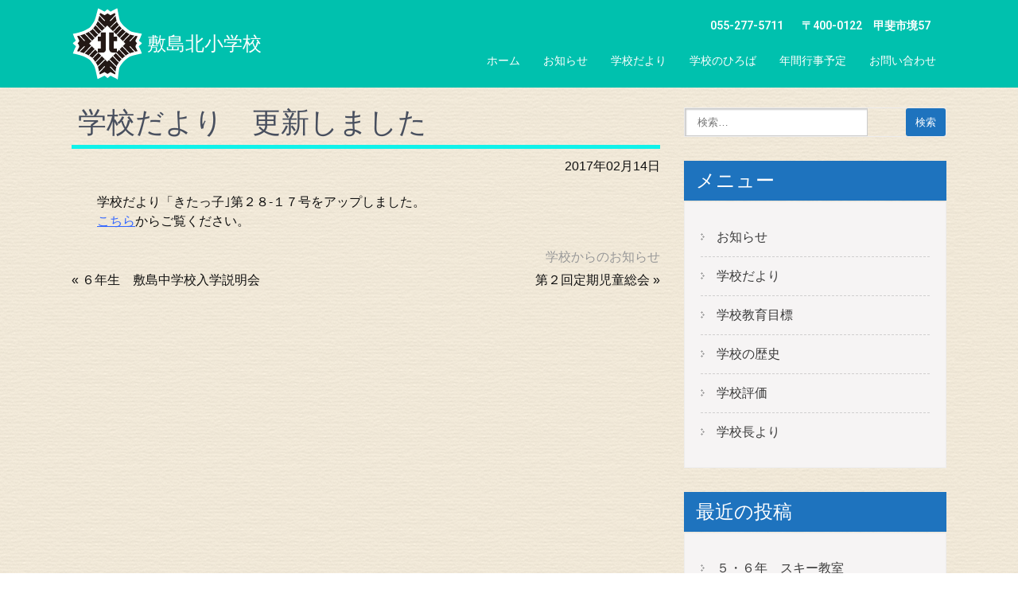

--- FILE ---
content_type: text/html; charset=UTF-8
request_url: https://www.city-kai.ed.jp/sksho/?p=6059
body_size: 46221
content:
<!DOCTYPE html>
<html lang="ja">
<head>
<meta charset="UTF-8">
<meta name="viewport" content="width=device-width, initial-scale=1">
<link rel="profile" href="http://gmpg.org/xfn/11">
<link rel="pingback" href="https://www.city-kai.ed.jp/sksho/xmlrpc.php">
<title>学校だより　更新しました &#8211; 敷島北小学校</title>
<meta name='robots' content='max-image-preview:large' />
<link rel='dns-prefetch' href='//www.city-kai.ed.jp' />
<link rel='dns-prefetch' href='//www.googletagmanager.com' />
<link rel='dns-prefetch' href='//fonts.googleapis.com' />
<link rel="alternate" type="application/rss+xml" title="敷島北小学校 &raquo; フィード" href="https://www.city-kai.ed.jp/sksho/?feed=rss2" />
<link rel="alternate" type="application/rss+xml" title="敷島北小学校 &raquo; コメントフィード" href="https://www.city-kai.ed.jp/sksho/?feed=comments-rss2" />
<link rel="alternate" type="application/rss+xml" title="敷島北小学校 &raquo; 学校だより　更新しました のコメントのフィード" href="https://www.city-kai.ed.jp/sksho/?feed=rss2&#038;p=6059" />
<script type="text/javascript">
window._wpemojiSettings = {"baseUrl":"https:\/\/s.w.org\/images\/core\/emoji\/14.0.0\/72x72\/","ext":".png","svgUrl":"https:\/\/s.w.org\/images\/core\/emoji\/14.0.0\/svg\/","svgExt":".svg","source":{"concatemoji":"https:\/\/www.city-kai.ed.jp\/sksho\/wp-includes\/js\/wp-emoji-release.min.js?ver=d162b"}};
/*! This file is auto-generated */
!function(e,a,t){var n,r,o,i=a.createElement("canvas"),p=i.getContext&&i.getContext("2d");function s(e,t){var a=String.fromCharCode,e=(p.clearRect(0,0,i.width,i.height),p.fillText(a.apply(this,e),0,0),i.toDataURL());return p.clearRect(0,0,i.width,i.height),p.fillText(a.apply(this,t),0,0),e===i.toDataURL()}function c(e){var t=a.createElement("script");t.src=e,t.defer=t.type="text/javascript",a.getElementsByTagName("head")[0].appendChild(t)}for(o=Array("flag","emoji"),t.supports={everything:!0,everythingExceptFlag:!0},r=0;r<o.length;r++)t.supports[o[r]]=function(e){if(p&&p.fillText)switch(p.textBaseline="top",p.font="600 32px Arial",e){case"flag":return s([127987,65039,8205,9895,65039],[127987,65039,8203,9895,65039])?!1:!s([55356,56826,55356,56819],[55356,56826,8203,55356,56819])&&!s([55356,57332,56128,56423,56128,56418,56128,56421,56128,56430,56128,56423,56128,56447],[55356,57332,8203,56128,56423,8203,56128,56418,8203,56128,56421,8203,56128,56430,8203,56128,56423,8203,56128,56447]);case"emoji":return!s([129777,127995,8205,129778,127999],[129777,127995,8203,129778,127999])}return!1}(o[r]),t.supports.everything=t.supports.everything&&t.supports[o[r]],"flag"!==o[r]&&(t.supports.everythingExceptFlag=t.supports.everythingExceptFlag&&t.supports[o[r]]);t.supports.everythingExceptFlag=t.supports.everythingExceptFlag&&!t.supports.flag,t.DOMReady=!1,t.readyCallback=function(){t.DOMReady=!0},t.supports.everything||(n=function(){t.readyCallback()},a.addEventListener?(a.addEventListener("DOMContentLoaded",n,!1),e.addEventListener("load",n,!1)):(e.attachEvent("onload",n),a.attachEvent("onreadystatechange",function(){"complete"===a.readyState&&t.readyCallback()})),(e=t.source||{}).concatemoji?c(e.concatemoji):e.wpemoji&&e.twemoji&&(c(e.twemoji),c(e.wpemoji)))}(window,document,window._wpemojiSettings);
</script>
<style type="text/css">
img.wp-smiley,
img.emoji {
	display: inline !important;
	border: none !important;
	box-shadow: none !important;
	height: 1em !important;
	width: 1em !important;
	margin: 0 0.07em !important;
	vertical-align: -0.1em !important;
	background: none !important;
	padding: 0 !important;
}
</style>
	<link rel='stylesheet' id='wp-block-library-css' href='https://www.city-kai.ed.jp/sksho/wp-includes/css/dist/block-library/style.min.css?ver=d162b' type='text/css' media='all' />
<link rel='stylesheet' id='classic-theme-styles-css' href='https://www.city-kai.ed.jp/sksho/wp-includes/css/classic-themes.min.css?ver=1' type='text/css' media='all' />
<style id='global-styles-inline-css' type='text/css'>
body{--wp--preset--color--black: #000000;--wp--preset--color--cyan-bluish-gray: #abb8c3;--wp--preset--color--white: #ffffff;--wp--preset--color--pale-pink: #f78da7;--wp--preset--color--vivid-red: #cf2e2e;--wp--preset--color--luminous-vivid-orange: #ff6900;--wp--preset--color--luminous-vivid-amber: #fcb900;--wp--preset--color--light-green-cyan: #7bdcb5;--wp--preset--color--vivid-green-cyan: #00d084;--wp--preset--color--pale-cyan-blue: #8ed1fc;--wp--preset--color--vivid-cyan-blue: #0693e3;--wp--preset--color--vivid-purple: #9b51e0;--wp--preset--gradient--vivid-cyan-blue-to-vivid-purple: linear-gradient(135deg,rgba(6,147,227,1) 0%,rgb(155,81,224) 100%);--wp--preset--gradient--light-green-cyan-to-vivid-green-cyan: linear-gradient(135deg,rgb(122,220,180) 0%,rgb(0,208,130) 100%);--wp--preset--gradient--luminous-vivid-amber-to-luminous-vivid-orange: linear-gradient(135deg,rgba(252,185,0,1) 0%,rgba(255,105,0,1) 100%);--wp--preset--gradient--luminous-vivid-orange-to-vivid-red: linear-gradient(135deg,rgba(255,105,0,1) 0%,rgb(207,46,46) 100%);--wp--preset--gradient--very-light-gray-to-cyan-bluish-gray: linear-gradient(135deg,rgb(238,238,238) 0%,rgb(169,184,195) 100%);--wp--preset--gradient--cool-to-warm-spectrum: linear-gradient(135deg,rgb(74,234,220) 0%,rgb(151,120,209) 20%,rgb(207,42,186) 40%,rgb(238,44,130) 60%,rgb(251,105,98) 80%,rgb(254,248,76) 100%);--wp--preset--gradient--blush-light-purple: linear-gradient(135deg,rgb(255,206,236) 0%,rgb(152,150,240) 100%);--wp--preset--gradient--blush-bordeaux: linear-gradient(135deg,rgb(254,205,165) 0%,rgb(254,45,45) 50%,rgb(107,0,62) 100%);--wp--preset--gradient--luminous-dusk: linear-gradient(135deg,rgb(255,203,112) 0%,rgb(199,81,192) 50%,rgb(65,88,208) 100%);--wp--preset--gradient--pale-ocean: linear-gradient(135deg,rgb(255,245,203) 0%,rgb(182,227,212) 50%,rgb(51,167,181) 100%);--wp--preset--gradient--electric-grass: linear-gradient(135deg,rgb(202,248,128) 0%,rgb(113,206,126) 100%);--wp--preset--gradient--midnight: linear-gradient(135deg,rgb(2,3,129) 0%,rgb(40,116,252) 100%);--wp--preset--duotone--dark-grayscale: url('#wp-duotone-dark-grayscale');--wp--preset--duotone--grayscale: url('#wp-duotone-grayscale');--wp--preset--duotone--purple-yellow: url('#wp-duotone-purple-yellow');--wp--preset--duotone--blue-red: url('#wp-duotone-blue-red');--wp--preset--duotone--midnight: url('#wp-duotone-midnight');--wp--preset--duotone--magenta-yellow: url('#wp-duotone-magenta-yellow');--wp--preset--duotone--purple-green: url('#wp-duotone-purple-green');--wp--preset--duotone--blue-orange: url('#wp-duotone-blue-orange');--wp--preset--font-size--small: 13px;--wp--preset--font-size--medium: 20px;--wp--preset--font-size--large: 36px;--wp--preset--font-size--x-large: 42px;--wp--preset--spacing--20: 0.44rem;--wp--preset--spacing--30: 0.67rem;--wp--preset--spacing--40: 1rem;--wp--preset--spacing--50: 1.5rem;--wp--preset--spacing--60: 2.25rem;--wp--preset--spacing--70: 3.38rem;--wp--preset--spacing--80: 5.06rem;}:where(.is-layout-flex){gap: 0.5em;}body .is-layout-flow > .alignleft{float: left;margin-inline-start: 0;margin-inline-end: 2em;}body .is-layout-flow > .alignright{float: right;margin-inline-start: 2em;margin-inline-end: 0;}body .is-layout-flow > .aligncenter{margin-left: auto !important;margin-right: auto !important;}body .is-layout-constrained > .alignleft{float: left;margin-inline-start: 0;margin-inline-end: 2em;}body .is-layout-constrained > .alignright{float: right;margin-inline-start: 2em;margin-inline-end: 0;}body .is-layout-constrained > .aligncenter{margin-left: auto !important;margin-right: auto !important;}body .is-layout-constrained > :where(:not(.alignleft):not(.alignright):not(.alignfull)){max-width: var(--wp--style--global--content-size);margin-left: auto !important;margin-right: auto !important;}body .is-layout-constrained > .alignwide{max-width: var(--wp--style--global--wide-size);}body .is-layout-flex{display: flex;}body .is-layout-flex{flex-wrap: wrap;align-items: center;}body .is-layout-flex > *{margin: 0;}:where(.wp-block-columns.is-layout-flex){gap: 2em;}.has-black-color{color: var(--wp--preset--color--black) !important;}.has-cyan-bluish-gray-color{color: var(--wp--preset--color--cyan-bluish-gray) !important;}.has-white-color{color: var(--wp--preset--color--white) !important;}.has-pale-pink-color{color: var(--wp--preset--color--pale-pink) !important;}.has-vivid-red-color{color: var(--wp--preset--color--vivid-red) !important;}.has-luminous-vivid-orange-color{color: var(--wp--preset--color--luminous-vivid-orange) !important;}.has-luminous-vivid-amber-color{color: var(--wp--preset--color--luminous-vivid-amber) !important;}.has-light-green-cyan-color{color: var(--wp--preset--color--light-green-cyan) !important;}.has-vivid-green-cyan-color{color: var(--wp--preset--color--vivid-green-cyan) !important;}.has-pale-cyan-blue-color{color: var(--wp--preset--color--pale-cyan-blue) !important;}.has-vivid-cyan-blue-color{color: var(--wp--preset--color--vivid-cyan-blue) !important;}.has-vivid-purple-color{color: var(--wp--preset--color--vivid-purple) !important;}.has-black-background-color{background-color: var(--wp--preset--color--black) !important;}.has-cyan-bluish-gray-background-color{background-color: var(--wp--preset--color--cyan-bluish-gray) !important;}.has-white-background-color{background-color: var(--wp--preset--color--white) !important;}.has-pale-pink-background-color{background-color: var(--wp--preset--color--pale-pink) !important;}.has-vivid-red-background-color{background-color: var(--wp--preset--color--vivid-red) !important;}.has-luminous-vivid-orange-background-color{background-color: var(--wp--preset--color--luminous-vivid-orange) !important;}.has-luminous-vivid-amber-background-color{background-color: var(--wp--preset--color--luminous-vivid-amber) !important;}.has-light-green-cyan-background-color{background-color: var(--wp--preset--color--light-green-cyan) !important;}.has-vivid-green-cyan-background-color{background-color: var(--wp--preset--color--vivid-green-cyan) !important;}.has-pale-cyan-blue-background-color{background-color: var(--wp--preset--color--pale-cyan-blue) !important;}.has-vivid-cyan-blue-background-color{background-color: var(--wp--preset--color--vivid-cyan-blue) !important;}.has-vivid-purple-background-color{background-color: var(--wp--preset--color--vivid-purple) !important;}.has-black-border-color{border-color: var(--wp--preset--color--black) !important;}.has-cyan-bluish-gray-border-color{border-color: var(--wp--preset--color--cyan-bluish-gray) !important;}.has-white-border-color{border-color: var(--wp--preset--color--white) !important;}.has-pale-pink-border-color{border-color: var(--wp--preset--color--pale-pink) !important;}.has-vivid-red-border-color{border-color: var(--wp--preset--color--vivid-red) !important;}.has-luminous-vivid-orange-border-color{border-color: var(--wp--preset--color--luminous-vivid-orange) !important;}.has-luminous-vivid-amber-border-color{border-color: var(--wp--preset--color--luminous-vivid-amber) !important;}.has-light-green-cyan-border-color{border-color: var(--wp--preset--color--light-green-cyan) !important;}.has-vivid-green-cyan-border-color{border-color: var(--wp--preset--color--vivid-green-cyan) !important;}.has-pale-cyan-blue-border-color{border-color: var(--wp--preset--color--pale-cyan-blue) !important;}.has-vivid-cyan-blue-border-color{border-color: var(--wp--preset--color--vivid-cyan-blue) !important;}.has-vivid-purple-border-color{border-color: var(--wp--preset--color--vivid-purple) !important;}.has-vivid-cyan-blue-to-vivid-purple-gradient-background{background: var(--wp--preset--gradient--vivid-cyan-blue-to-vivid-purple) !important;}.has-light-green-cyan-to-vivid-green-cyan-gradient-background{background: var(--wp--preset--gradient--light-green-cyan-to-vivid-green-cyan) !important;}.has-luminous-vivid-amber-to-luminous-vivid-orange-gradient-background{background: var(--wp--preset--gradient--luminous-vivid-amber-to-luminous-vivid-orange) !important;}.has-luminous-vivid-orange-to-vivid-red-gradient-background{background: var(--wp--preset--gradient--luminous-vivid-orange-to-vivid-red) !important;}.has-very-light-gray-to-cyan-bluish-gray-gradient-background{background: var(--wp--preset--gradient--very-light-gray-to-cyan-bluish-gray) !important;}.has-cool-to-warm-spectrum-gradient-background{background: var(--wp--preset--gradient--cool-to-warm-spectrum) !important;}.has-blush-light-purple-gradient-background{background: var(--wp--preset--gradient--blush-light-purple) !important;}.has-blush-bordeaux-gradient-background{background: var(--wp--preset--gradient--blush-bordeaux) !important;}.has-luminous-dusk-gradient-background{background: var(--wp--preset--gradient--luminous-dusk) !important;}.has-pale-ocean-gradient-background{background: var(--wp--preset--gradient--pale-ocean) !important;}.has-electric-grass-gradient-background{background: var(--wp--preset--gradient--electric-grass) !important;}.has-midnight-gradient-background{background: var(--wp--preset--gradient--midnight) !important;}.has-small-font-size{font-size: var(--wp--preset--font-size--small) !important;}.has-medium-font-size{font-size: var(--wp--preset--font-size--medium) !important;}.has-large-font-size{font-size: var(--wp--preset--font-size--large) !important;}.has-x-large-font-size{font-size: var(--wp--preset--font-size--x-large) !important;}
.wp-block-navigation a:where(:not(.wp-element-button)){color: inherit;}
:where(.wp-block-columns.is-layout-flex){gap: 2em;}
.wp-block-pullquote{font-size: 1.5em;line-height: 1.6;}
</style>
<link rel='stylesheet' id='parent-style-css' href='https://www.city-kai.ed.jp/sksho/wp-content/themes/skt-coffee/style.css?ver=d162b' type='text/css' media='all' />
<link rel='stylesheet' id='skt-coffee-font-css' href='//fonts.googleapis.com/css?family=Roboto%3A300%2C400%2C600%2C700%2C800%2C900&#038;ver=d162b' type='text/css' media='all' />
<link rel='stylesheet' id='skt-coffee-basic-style-css' href='https://www.city-kai.ed.jp/sksho/wp-content/themes/kai-school/style.css?ver=d162b' type='text/css' media='all' />
<link rel='stylesheet' id='skt-coffee-editor-style-css' href='https://www.city-kai.ed.jp/sksho/wp-content/themes/skt-coffee/editor-style.css?ver=d162b' type='text/css' media='all' />
<link rel='stylesheet' id='nivo-slider-css' href='https://www.city-kai.ed.jp/sksho/wp-content/themes/skt-coffee/css/nivo-slider.css?ver=d162b' type='text/css' media='all' />
<link rel='stylesheet' id='skt-coffee-main-style-css' href='https://www.city-kai.ed.jp/sksho/wp-content/themes/skt-coffee/css/responsive.css?ver=d162b' type='text/css' media='all' />
<link rel='stylesheet' id='skt-coffee-style-base-css' href='https://www.city-kai.ed.jp/sksho/wp-content/themes/skt-coffee/css/style_base.css?ver=d162b' type='text/css' media='all' />
<link rel='stylesheet' id='slb_core-css' href='https://www.city-kai.ed.jp/sksho/wp-content/plugins/simple-lightbox/client/css/app.css?ver=2.9.3' type='text/css' media='all' />
<script type='text/javascript' src='https://www.city-kai.ed.jp/sksho/wp-includes/js/jquery/jquery.min.js?ver=3.6.1' id='jquery-core-js'></script>
<script type='text/javascript' src='https://www.city-kai.ed.jp/sksho/wp-includes/js/jquery/jquery-migrate.min.js?ver=3.3.2' id='jquery-migrate-js'></script>
<script type='text/javascript' src='https://www.city-kai.ed.jp/sksho/wp-content/themes/skt-coffee/js/jquery.nivo.slider.js?ver=d162b' id='nivo-slider-js'></script>
<script type='text/javascript' src='https://www.city-kai.ed.jp/sksho/wp-content/themes/skt-coffee/js/custom.js?ver=d162b' id='skt-coffee-custom-js'></script>

<!-- Google アナリティクス スニペット (Site Kit が追加) -->
<script type='text/javascript' src='https://www.googletagmanager.com/gtag/js?id=G-KW685TB15H' id='google_gtagjs-js' async></script>
<script type='text/javascript' id='google_gtagjs-js-after'>
window.dataLayer = window.dataLayer || [];function gtag(){dataLayer.push(arguments);}
gtag('set', 'linker', {"domains":["www.city-kai.ed.jp"]} );
gtag("js", new Date());
gtag("set", "developer_id.dZTNiMT", true);
gtag("config", "G-KW685TB15H");
</script>

<!-- (ここまで) Google アナリティクス スニペット (Site Kit が追加) -->
<link rel="https://api.w.org/" href="https://www.city-kai.ed.jp/sksho/index.php?rest_route=/" /><link rel="alternate" type="application/json" href="https://www.city-kai.ed.jp/sksho/index.php?rest_route=/wp/v2/posts/6059" /><link rel="EditURI" type="application/rsd+xml" title="RSD" href="https://www.city-kai.ed.jp/sksho/xmlrpc.php?rsd" />
<link rel="wlwmanifest" type="application/wlwmanifest+xml" href="https://www.city-kai.ed.jp/sksho/wp-includes/wlwmanifest.xml" />
<link rel="canonical" href="https://www.city-kai.ed.jp/sksho/?p=6059" />
<link rel='shortlink' href='https://www.city-kai.ed.jp/sksho/?p=6059' />
<link rel="alternate" type="application/json+oembed" href="https://www.city-kai.ed.jp/sksho/index.php?rest_route=%2Foembed%2F1.0%2Fembed&#038;url=https%3A%2F%2Fwww.city-kai.ed.jp%2Fsksho%2F%3Fp%3D6059" />
<link rel="alternate" type="text/xml+oembed" href="https://www.city-kai.ed.jp/sksho/index.php?rest_route=%2Foembed%2F1.0%2Fembed&#038;url=https%3A%2F%2Fwww.city-kai.ed.jp%2Fsksho%2F%3Fp%3D6059&#038;format=xml" />
<meta name="generator" content="Site Kit by Google 1.111.1" />        	<style type="text/css"> 
					a, .blog_lists h2 a:hover,
					#sidebar ul li a:hover,								
					.cols-4 ul li a:hover, .cols-4 ul li.current_page_item a,					
					.phone-no strong,					
					.sitenav ul li a:hover, .sitenav ul li.current_page_item a,					
					.logo h1 span,
					.headertop .left a:hover,
					.services-wrap .one_third h4,
					.cols-4 h5 span,
					.welcomewrap h2 span			
					{ color:#10f2ea;}
					 
					
					.pagination ul li .current, .pagination ul li a:hover, 
					#commentform input#submit:hover,					
					.nivo-controlNav a.active,				
					h3.widget-title,				
					.wpcf7 input[type='submit'],
					.headertop .right a,
					.services-wrap .one_third:hover
					{ background-color:#10f2ea;}
					
						
					.header,
					section#home_slider					
					{ border-color:#10f2ea;}
					
			</style> 
<meta name="google-site-verification" content="2S2rkgOig9MsqbVqGXN54XzVHHttIdzy86VkR81MqGM">	<style type="text/css">
		
	</style>
	<style type="text/css" id="custom-background-css">
body.custom-background { background-image: url("https://www.city-kai.ed.jp/sksho/wp-content/uploads/2016/09/f13.png"); background-position: left top; background-size: auto; background-repeat: repeat; background-attachment: scroll; }
</style>
	<style>
body, .blog_lists h3 a, .post-date, .post-comment, .post-categories, .emergency-content, .emergency_content h3 a { color: #0f0f0f; }
.innerheader, body.blog .header { background-color: #00c1ae !important; }
.innerhaeder, body.blog .header, .header_right, .headerinfo, .sitenav ul li a, .logo h1 span { color: #ffffff !important; }
.header .menu-global-menu-container li { border-bottom: solid 2px #00c1ae; transition: border-bottom-color 0.2s linear; }
.header .menu-global-menu-container li:hover { border-bottom-color: #10f2ea; transition: border-bottom-color 0.2s linear; }
.single_title, .entry-title, .lists_title, .entry-content h2, .entry-content h3 { border-color: #10f2ea; }
.footerlogo { background-color: #01a990; }
#footer-wrapper {border-top-color: #01a990; }
.copyright-wrapper { background-color: #01a990; }
#footer-wrapper, .cols-4 ul li a, .cols-4 h5 span, .design-by a { color: #0f0f0f; }
#pagearea { background-color: #cff47f; border-bottom-color: #10f2ea; }
#pagearea, .leftwrap h2 a { color: #0f0f0f; }
#emergency { border-bottom-color: #10f2ea; }
h3.widget-title { background-color: #1e73be; color: #ffffff; }
a.ReadMore, .toggle a, .wpcf7 input[type="submit"], .searchform input[type="submit"] { background-color: #1e73be; color: #ffffff; }
a.ReadMore:hover, .toggle a:hover, .wpcf7 input[type="submit"]:hover, .searchform input[type="submit"]:hover { background-color: #1e73be; color: #ffffff; }
.rightwrap .threebox { border-color: #cff47f; }
.rightwrap .threebox:hover { border-color: #10f2ea; }
a, a:hover, .cols-4 ul li a:hover, .cols-4 ul li.current_page_item a { color: #0f0f0f; }

@media screen and (max-width:980px) {
    .sitenav ul li a { background-color: #ffffff; color: #0f0f0f !important; }
}
</style>
<!-- BEGIN AIWP v5.9.5 Google Analytics 4 - https://deconf.com/analytics-insights-for-wordpress/ -->
<script async src="https://www.googletagmanager.com/gtag/js?id=G-KW685TB15H"></script>
<script>
  window.dataLayer = window.dataLayer || [];
  function gtag(){dataLayer.push(arguments);}
  gtag('js', new Date());
  gtag('config', 'G-KW685TB15H');
  if (window.performance) {
    var timeSincePageLoad = Math.round(performance.now());
    gtag('event', 'timing_complete', {
      'name': 'load',
      'value': timeSincePageLoad,
      'event_category': 'JS Dependencies'
    });
  }
</script>
<!-- END AIWP Google Analytics 4 -->
</head>

<body class="post-template-default single single-post postid-6059 single-format-standard custom-background wp-custom-logo">
<div class="header innerheader ">
        <div class="container">
            <div class="logo">
            			<a href="https://www.city-kai.ed.jp/sksho/" class="custom-logo-link" rel="home"><img width="90" height="90" src="https://www.city-kai.ed.jp/sksho/wp-content/uploads/2016/10/header_logo.png" class="custom-logo" alt="敷島北小学校" decoding="async" /></a>                        <a class="logo-title" href="https://www.city-kai.ed.jp/sksho/"><h1>敷島北小学校</h1>
                        <p></p></a>
            </div><!-- logo -->
            <div class="header_right"> 
            
                              <div class="headerinfo">
                                       <span class="phoneno">055-277-5711</span>
                                    
                                      <span class="address">〒400-0122　甲斐市境57</span>
                                   
                 </div>                 
                      
                        
             <div class="toggle">
                <a class="toggleMenu" href="#">メニュー</a>
             </div><!-- toggle --> 
             <div class="sitenav">
                    <div class="menu-global-menu-container"><ul id="menu-global-menu" class="menu"><li id="menu-item-5231" class="menu-item menu-item-type-post_type menu-item-object-page menu-item-home menu-item-5231"><a href="https://www.city-kai.ed.jp/sksho/">ホーム</a></li>
<li id="menu-item-5233" class="menu-item menu-item-type-post_type menu-item-object-page current_page_parent menu-item-5233"><a href="https://www.city-kai.ed.jp/sksho/?page_id=5206">お知らせ</a></li>
<li id="menu-item-5232" class="menu-item menu-item-type-post_type menu-item-object-page menu-item-5232"><a href="https://www.city-kai.ed.jp/sksho/?page_id=5212">学校だより</a></li>
<li id="menu-item-5235" class="menu-item menu-item-type-post_type menu-item-object-page menu-item-5235"><a href="https://www.city-kai.ed.jp/sksho/?page_id=5214">学校のひろば</a></li>
<li id="menu-item-5234" class="menu-item menu-item-type-post_type menu-item-object-page menu-item-5234"><a href="https://www.city-kai.ed.jp/sksho/?page_id=5215">年間行事予定</a></li>
<li id="menu-item-27739" class="menu-item menu-item-type-post_type menu-item-object-page menu-item-27739"><a href="https://www.city-kai.ed.jp/sksho/?page_id=27736">お問い合わせ</a></li>
</ul></div>             </div><!-- site-nav -->
            <div class="clear"></div>
          </div><!-- header_right -->
          <div class="clear"></div>
        </div><!-- container -->
  </div><!--.header -->

      
      



<div class="container">
     <div class="page_content ">
        <section class="site-main">            
                                    <article id="post-6059" class="single-post post-6059 post type-post status-publish format-standard hentry category-info_school">


    <header class="entry-header">
                <h1 class="single_title">学校だより　更新しました</h1>
            </header><!-- .entry-header -->

    <div class="postmeta">
            <div class="post-date">2017年02月14日</div><!-- post-date -->
            <div class="clear"></div>
    </div><!-- postmeta -->

    
    <div class="entry-content">

        <p><span id="more-6059"></span>学校だより「きたっ子｣第２８-１７号をアップしました。<br />
 <span style="text-decoration: underline;"><span style="color: #3366ff; text-decoration: underline;"><a style="color: #3366ff; text-decoration: underline;" href="https://www.city-kai.ed.jp/sksho/?page_id=5212" target="_blank">こちら</a></span></span>からご覧ください。</p>
                <div class="postmeta">
            <div class="post-categories"><a href="https://www.city-kai.ed.jp/sksho/?cat=1" rel="category">学校からのお知らせ</a></div>
            <div class="post-tags"> </div>
            <div class="clear"></div>
        </div><!-- postmeta -->
    </div><!-- .entry-content -->

    <footer class="entry-meta">
          </footer><!-- .entry-meta -->

</article>                    <span class="left">&laquo; <a href="https://www.city-kai.ed.jp/sksho/?p=6045" rel="prev">６年生　敷島中学校入学説明会</a></span>    <span class="right"><a href="https://www.city-kai.ed.jp/sksho/?p=6062" rel="next">第２回定期児童総会</a> &raquo;</span>
                          
         </section>       
        <div id="sidebar">    
    <aside id="searchform" class="widget searchform">
<form role="search" method="get" class="search-form" action="https://www.city-kai.ed.jp/sksho/">
	<label>
		<input type="search" class="search-field" placeholder="検索…" value="" name="s">
	</label>
	<input type="submit" class="search-submit" value="検索">
</form>
</aside>

</aside><h3 class="widget-title">メニュー</h3><aside id="%1$s" class="widget %2$s"><div class="menu-side-menu-container"><ul id="menu-side-menu" class="menu"><li id="menu-item-28977" class="menu-item menu-item-type-post_type menu-item-object-page current_page_parent menu-item-28977"><a href="https://www.city-kai.ed.jp/sksho/?page_id=5206">お知らせ</a></li>
<li id="menu-item-29367" class="menu-item menu-item-type-post_type menu-item-object-page menu-item-29367"><a href="https://www.city-kai.ed.jp/sksho/?page_id=5212">学校だより</a></li>
<li id="menu-item-5242" class="menu-item menu-item-type-post_type menu-item-object-page menu-item-5242"><a href="https://www.city-kai.ed.jp/sksho/?page_id=5217">学校教育目標</a></li>
<li id="menu-item-5243" class="menu-item menu-item-type-post_type menu-item-object-page menu-item-5243"><a href="https://www.city-kai.ed.jp/sksho/?page_id=5216">学校の歴史</a></li>
<li id="menu-item-5241" class="menu-item menu-item-type-post_type menu-item-object-page menu-item-5241"><a href="https://www.city-kai.ed.jp/sksho/?page_id=5218">学校評価</a></li>
<li id="menu-item-5240" class="menu-item menu-item-type-post_type menu-item-object-page menu-item-5240"><a href="https://www.city-kai.ed.jp/sksho/?page_id=5208">学校長より</a></li>
</ul></div></aside>
		
		<h3 class="widget-title">最近の投稿</h3><aside id="%1$s" class="widget %2$s">
		<ul>
											<li>
					<a href="https://www.city-kai.ed.jp/sksho/?p=33720">５・６年　スキー教室</a>
									</li>
											<li>
					<a href="https://www.city-kai.ed.jp/sksho/?p=33712">クマ鈴を配付しました</a>
									</li>
											<li>
					<a href="https://www.city-kai.ed.jp/sksho/?p=33701">３学期がスタート</a>
									</li>
											<li>
					<a href="https://www.city-kai.ed.jp/sksho/?p=33696">生け花　正月バージョン</a>
									</li>
											<li>
					<a href="https://www.city-kai.ed.jp/sksho/?p=33622">2学期終業式</a>
									</li>
					</ul>

		</aside><h3 class="widget-title">アーカイブ</h3><aside id="%1$s" class="widget %2$s">
			<ul>
					<li><a href='https://www.city-kai.ed.jp/sksho/?m=202601'>2026年1月</a></li>
	<li><a href='https://www.city-kai.ed.jp/sksho/?m=202512'>2025年12月</a></li>
	<li><a href='https://www.city-kai.ed.jp/sksho/?m=202511'>2025年11月</a></li>
	<li><a href='https://www.city-kai.ed.jp/sksho/?m=202510'>2025年10月</a></li>
	<li><a href='https://www.city-kai.ed.jp/sksho/?m=202509'>2025年9月</a></li>
	<li><a href='https://www.city-kai.ed.jp/sksho/?m=202508'>2025年8月</a></li>
	<li><a href='https://www.city-kai.ed.jp/sksho/?m=202507'>2025年7月</a></li>
	<li><a href='https://www.city-kai.ed.jp/sksho/?m=202506'>2025年6月</a></li>
	<li><a href='https://www.city-kai.ed.jp/sksho/?m=202505'>2025年5月</a></li>
	<li><a href='https://www.city-kai.ed.jp/sksho/?m=202504'>2025年4月</a></li>
	<li><a href='https://www.city-kai.ed.jp/sksho/?m=202503'>2025年3月</a></li>
	<li><a href='https://www.city-kai.ed.jp/sksho/?m=202502'>2025年2月</a></li>
	<li><a href='https://www.city-kai.ed.jp/sksho/?m=202501'>2025年1月</a></li>
	<li><a href='https://www.city-kai.ed.jp/sksho/?m=202412'>2024年12月</a></li>
	<li><a href='https://www.city-kai.ed.jp/sksho/?m=202411'>2024年11月</a></li>
	<li><a href='https://www.city-kai.ed.jp/sksho/?m=202410'>2024年10月</a></li>
	<li><a href='https://www.city-kai.ed.jp/sksho/?m=202409'>2024年9月</a></li>
	<li><a href='https://www.city-kai.ed.jp/sksho/?m=202408'>2024年8月</a></li>
	<li><a href='https://www.city-kai.ed.jp/sksho/?m=202407'>2024年7月</a></li>
	<li><a href='https://www.city-kai.ed.jp/sksho/?m=202406'>2024年6月</a></li>
	<li><a href='https://www.city-kai.ed.jp/sksho/?m=202405'>2024年5月</a></li>
	<li><a href='https://www.city-kai.ed.jp/sksho/?m=202404'>2024年4月</a></li>
	<li><a href='https://www.city-kai.ed.jp/sksho/?m=202403'>2024年3月</a></li>
	<li><a href='https://www.city-kai.ed.jp/sksho/?m=202402'>2024年2月</a></li>
	<li><a href='https://www.city-kai.ed.jp/sksho/?m=202401'>2024年1月</a></li>
	<li><a href='https://www.city-kai.ed.jp/sksho/?m=202312'>2023年12月</a></li>
	<li><a href='https://www.city-kai.ed.jp/sksho/?m=202311'>2023年11月</a></li>
	<li><a href='https://www.city-kai.ed.jp/sksho/?m=202310'>2023年10月</a></li>
	<li><a href='https://www.city-kai.ed.jp/sksho/?m=202309'>2023年9月</a></li>
	<li><a href='https://www.city-kai.ed.jp/sksho/?m=202308'>2023年8月</a></li>
	<li><a href='https://www.city-kai.ed.jp/sksho/?m=202307'>2023年7月</a></li>
	<li><a href='https://www.city-kai.ed.jp/sksho/?m=202306'>2023年6月</a></li>
	<li><a href='https://www.city-kai.ed.jp/sksho/?m=202305'>2023年5月</a></li>
	<li><a href='https://www.city-kai.ed.jp/sksho/?m=202304'>2023年4月</a></li>
	<li><a href='https://www.city-kai.ed.jp/sksho/?m=202303'>2023年3月</a></li>
	<li><a href='https://www.city-kai.ed.jp/sksho/?m=202302'>2023年2月</a></li>
	<li><a href='https://www.city-kai.ed.jp/sksho/?m=202301'>2023年1月</a></li>
	<li><a href='https://www.city-kai.ed.jp/sksho/?m=202212'>2022年12月</a></li>
	<li><a href='https://www.city-kai.ed.jp/sksho/?m=202211'>2022年11月</a></li>
	<li><a href='https://www.city-kai.ed.jp/sksho/?m=202210'>2022年10月</a></li>
	<li><a href='https://www.city-kai.ed.jp/sksho/?m=202209'>2022年9月</a></li>
	<li><a href='https://www.city-kai.ed.jp/sksho/?m=202208'>2022年8月</a></li>
	<li><a href='https://www.city-kai.ed.jp/sksho/?m=202207'>2022年7月</a></li>
	<li><a href='https://www.city-kai.ed.jp/sksho/?m=202206'>2022年6月</a></li>
	<li><a href='https://www.city-kai.ed.jp/sksho/?m=202205'>2022年5月</a></li>
	<li><a href='https://www.city-kai.ed.jp/sksho/?m=202204'>2022年4月</a></li>
	<li><a href='https://www.city-kai.ed.jp/sksho/?m=202203'>2022年3月</a></li>
	<li><a href='https://www.city-kai.ed.jp/sksho/?m=202202'>2022年2月</a></li>
	<li><a href='https://www.city-kai.ed.jp/sksho/?m=202201'>2022年1月</a></li>
	<li><a href='https://www.city-kai.ed.jp/sksho/?m=202112'>2021年12月</a></li>
	<li><a href='https://www.city-kai.ed.jp/sksho/?m=202111'>2021年11月</a></li>
	<li><a href='https://www.city-kai.ed.jp/sksho/?m=202110'>2021年10月</a></li>
	<li><a href='https://www.city-kai.ed.jp/sksho/?m=202109'>2021年9月</a></li>
	<li><a href='https://www.city-kai.ed.jp/sksho/?m=202108'>2021年8月</a></li>
	<li><a href='https://www.city-kai.ed.jp/sksho/?m=202107'>2021年7月</a></li>
	<li><a href='https://www.city-kai.ed.jp/sksho/?m=202106'>2021年6月</a></li>
	<li><a href='https://www.city-kai.ed.jp/sksho/?m=202105'>2021年5月</a></li>
	<li><a href='https://www.city-kai.ed.jp/sksho/?m=202104'>2021年4月</a></li>
	<li><a href='https://www.city-kai.ed.jp/sksho/?m=202103'>2021年3月</a></li>
	<li><a href='https://www.city-kai.ed.jp/sksho/?m=202102'>2021年2月</a></li>
	<li><a href='https://www.city-kai.ed.jp/sksho/?m=202101'>2021年1月</a></li>
	<li><a href='https://www.city-kai.ed.jp/sksho/?m=202012'>2020年12月</a></li>
	<li><a href='https://www.city-kai.ed.jp/sksho/?m=202011'>2020年11月</a></li>
	<li><a href='https://www.city-kai.ed.jp/sksho/?m=202010'>2020年10月</a></li>
	<li><a href='https://www.city-kai.ed.jp/sksho/?m=202009'>2020年9月</a></li>
	<li><a href='https://www.city-kai.ed.jp/sksho/?m=202008'>2020年8月</a></li>
	<li><a href='https://www.city-kai.ed.jp/sksho/?m=202007'>2020年7月</a></li>
	<li><a href='https://www.city-kai.ed.jp/sksho/?m=202006'>2020年6月</a></li>
	<li><a href='https://www.city-kai.ed.jp/sksho/?m=202005'>2020年5月</a></li>
	<li><a href='https://www.city-kai.ed.jp/sksho/?m=202004'>2020年4月</a></li>
	<li><a href='https://www.city-kai.ed.jp/sksho/?m=202003'>2020年3月</a></li>
	<li><a href='https://www.city-kai.ed.jp/sksho/?m=202002'>2020年2月</a></li>
	<li><a href='https://www.city-kai.ed.jp/sksho/?m=202001'>2020年1月</a></li>
	<li><a href='https://www.city-kai.ed.jp/sksho/?m=201912'>2019年12月</a></li>
	<li><a href='https://www.city-kai.ed.jp/sksho/?m=201911'>2019年11月</a></li>
	<li><a href='https://www.city-kai.ed.jp/sksho/?m=201910'>2019年10月</a></li>
	<li><a href='https://www.city-kai.ed.jp/sksho/?m=201909'>2019年9月</a></li>
	<li><a href='https://www.city-kai.ed.jp/sksho/?m=201908'>2019年8月</a></li>
	<li><a href='https://www.city-kai.ed.jp/sksho/?m=201907'>2019年7月</a></li>
	<li><a href='https://www.city-kai.ed.jp/sksho/?m=201906'>2019年6月</a></li>
	<li><a href='https://www.city-kai.ed.jp/sksho/?m=201905'>2019年5月</a></li>
	<li><a href='https://www.city-kai.ed.jp/sksho/?m=201904'>2019年4月</a></li>
	<li><a href='https://www.city-kai.ed.jp/sksho/?m=201903'>2019年3月</a></li>
	<li><a href='https://www.city-kai.ed.jp/sksho/?m=201902'>2019年2月</a></li>
	<li><a href='https://www.city-kai.ed.jp/sksho/?m=201901'>2019年1月</a></li>
	<li><a href='https://www.city-kai.ed.jp/sksho/?m=201812'>2018年12月</a></li>
	<li><a href='https://www.city-kai.ed.jp/sksho/?m=201811'>2018年11月</a></li>
	<li><a href='https://www.city-kai.ed.jp/sksho/?m=201810'>2018年10月</a></li>
	<li><a href='https://www.city-kai.ed.jp/sksho/?m=201809'>2018年9月</a></li>
	<li><a href='https://www.city-kai.ed.jp/sksho/?m=201808'>2018年8月</a></li>
	<li><a href='https://www.city-kai.ed.jp/sksho/?m=201807'>2018年7月</a></li>
	<li><a href='https://www.city-kai.ed.jp/sksho/?m=201806'>2018年6月</a></li>
	<li><a href='https://www.city-kai.ed.jp/sksho/?m=201805'>2018年5月</a></li>
	<li><a href='https://www.city-kai.ed.jp/sksho/?m=201804'>2018年4月</a></li>
	<li><a href='https://www.city-kai.ed.jp/sksho/?m=201803'>2018年3月</a></li>
	<li><a href='https://www.city-kai.ed.jp/sksho/?m=201802'>2018年2月</a></li>
	<li><a href='https://www.city-kai.ed.jp/sksho/?m=201801'>2018年1月</a></li>
	<li><a href='https://www.city-kai.ed.jp/sksho/?m=201712'>2017年12月</a></li>
	<li><a href='https://www.city-kai.ed.jp/sksho/?m=201711'>2017年11月</a></li>
	<li><a href='https://www.city-kai.ed.jp/sksho/?m=201710'>2017年10月</a></li>
	<li><a href='https://www.city-kai.ed.jp/sksho/?m=201709'>2017年9月</a></li>
	<li><a href='https://www.city-kai.ed.jp/sksho/?m=201708'>2017年8月</a></li>
	<li><a href='https://www.city-kai.ed.jp/sksho/?m=201707'>2017年7月</a></li>
	<li><a href='https://www.city-kai.ed.jp/sksho/?m=201706'>2017年6月</a></li>
	<li><a href='https://www.city-kai.ed.jp/sksho/?m=201705'>2017年5月</a></li>
	<li><a href='https://www.city-kai.ed.jp/sksho/?m=201703'>2017年3月</a></li>
	<li><a href='https://www.city-kai.ed.jp/sksho/?m=201702'>2017年2月</a></li>
	<li><a href='https://www.city-kai.ed.jp/sksho/?m=201701'>2017年1月</a></li>
	<li><a href='https://www.city-kai.ed.jp/sksho/?m=201612'>2016年12月</a></li>
	<li><a href='https://www.city-kai.ed.jp/sksho/?m=201611'>2016年11月</a></li>
	<li><a href='https://www.city-kai.ed.jp/sksho/?m=201610'>2016年10月</a></li>
	<li><a href='https://www.city-kai.ed.jp/sksho/?m=201609'>2016年9月</a></li>
			</ul>

			</aside><h3 class="widget-title">カテゴリー</h3><aside id="%1$s" class="widget %2$s">
			<ul>
					<li class="cat-item cat-item-3"><a href="https://www.city-kai.ed.jp/sksho/?cat=3">1年生</a>
</li>
	<li class="cat-item cat-item-4"><a href="https://www.city-kai.ed.jp/sksho/?cat=4">2年生</a>
</li>
	<li class="cat-item cat-item-5"><a href="https://www.city-kai.ed.jp/sksho/?cat=5">3年生</a>
</li>
	<li class="cat-item cat-item-6"><a href="https://www.city-kai.ed.jp/sksho/?cat=6">4年生</a>
</li>
	<li class="cat-item cat-item-7"><a href="https://www.city-kai.ed.jp/sksho/?cat=7">5年生</a>
</li>
	<li class="cat-item cat-item-8"><a href="https://www.city-kai.ed.jp/sksho/?cat=8">6年生</a>
</li>
	<li class="cat-item cat-item-1"><a href="https://www.city-kai.ed.jp/sksho/?cat=1">学校からのお知らせ</a>
</li>
	<li class="cat-item cat-item-12"><a href="https://www.city-kai.ed.jp/sksho/?cat=12">重要情報</a>
</li>
			</ul>

			</aside>	
</div><!-- sidebar -->

       
        <div class="clear"></div>
    </div><!-- page_content -->
</div><!-- container -->	
<div id="footer-wrapper">
    	<div class="container">
             <div class="cols-4 widget-column-1">  
                   <div class="logo footerlogo">
            			<a href="https://www.city-kai.ed.jp/sksho/" class="custom-logo-link" rel="home"><img width="90" height="90" src="https://www.city-kai.ed.jp/sksho/wp-content/uploads/2016/10/header_logo.png" class="custom-logo" alt="敷島北小学校" decoding="async" /></a>                        <a href="https://www.city-kai.ed.jp/sksho/">
                        <h1>敷島北小学校</h1>
                        <p></p></a>
                   </div><!-- logo -->
                                      <p>〒400-0122　甲斐市境57</p>
                                  <div class="phone-no">
                 
             		 055-277-5711 <br  />
                              
                        </div>
                            <p class="contact_map"><a href="http://www.city.kai.yamanashi.jp/docs/2013112800374/" target="_blank" rel="noopener">施設案内</a></p>
                       <div class="clear"></div>                
                  <div class="social-icons">
					                    
                     
                    
                                        
                                      </div>  
            </div><!--end .widget-column-1-->                  
			         
             
             <div class="cols-4 widget-column-2"> 
                              <h5>メインメニュー</h5>
                               <div class="menu">
                  <div class="menu-footer-menu-container"><ul id="menu-footer-menu" class="menu"><li id="menu-item-5236" class="menu-item menu-item-type-post_type menu-item-object-page menu-item-home menu-item-5236"><a href="https://www.city-kai.ed.jp/sksho/">ホーム</a></li>
<li id="menu-item-28975" class="menu-item menu-item-type-post_type menu-item-object-page current_page_parent menu-item-28975"><a href="https://www.city-kai.ed.jp/sksho/?page_id=5206">お知らせ</a></li>
<li id="menu-item-5239" class="menu-item menu-item-type-post_type menu-item-object-page menu-item-5239"><a href="https://www.city-kai.ed.jp/sksho/?page_id=5214">学校のひろば</a></li>
<li id="menu-item-29358" class="menu-item menu-item-type-post_type menu-item-object-page menu-item-29358"><a href="https://www.city-kai.ed.jp/sksho/?page_id=5212">学校だより</a></li>
<li id="menu-item-5250" class="menu-item menu-item-type-post_type menu-item-object-page menu-item-5250"><a href="https://www.city-kai.ed.jp/sksho/?page_id=5246">活動の様子</a></li>
<li id="menu-item-5238" class="menu-item menu-item-type-post_type menu-item-object-page menu-item-5238"><a href="https://www.city-kai.ed.jp/sksho/?page_id=5216">学校の歴史</a></li>
<li id="menu-item-27731" class="menu-item menu-item-type-post_type menu-item-object-page menu-item-27731"><a href="https://www.city-kai.ed.jp/sksho/?page_id=27728">お問い合わせ</a></li>
<li id="menu-item-5237" class="menu-item menu-item-type-post_type menu-item-object-page menu-item-5237"><a href="https://www.city-kai.ed.jp/sksho/?page_id=5208">学校長より</a></li>
</ul></div>                </div>                        	
                       	
              </div><!--end .widget-column-2-->     
                      
                               
                <div class="cols-4 widget-column-4 cols-offset-4">
                                 <h5>最新の投稿</h5> 
                 
                                                     	<div class="recent-post">
                    
                    <a href="https://www.city-kai.ed.jp/sksho/?p=33720">
                    </a>
					<p>1月16日（金）にスキー教室が実施されました。毎年、５・６年生の校外活動として行っているもので、長野県の富士見高原スキー場でスキーを体験しました。温暖化の影響からか道路にも雪がなく、晴天にも恵まれ「春スキー」のような暖か [&hellip;]</p>
                    <a href="https://www.city-kai.ed.jp/sksho/?p=33720"><span> 続きを読む</span></a>
                    
                    </div>
                                      	<div class="recent-post">
                    
                    <a href="https://www.city-kai.ed.jp/sksho/?p=33712">
                    </a>
					<p>山梨県PTA親子安全会から児童生徒の安全対策として補助金をいただきました。本校では「クマ鈴」を購入し、全校児童すべてに配付しました。ランドセルに取り付け、チリンチリンと音がすることでクマ等による被害を防ぎます。消音機能が [&hellip;]</p>
                    <a href="https://www.city-kai.ed.jp/sksho/?p=33712"><span> 続きを読む</span></a>
                    
                    </div>
                                      	<div class="recent-post">
                    
                    <a href="https://www.city-kai.ed.jp/sksho/?p=33701">
                    </a>
					<p>１月９日（金）に3学期の始業式が行われました。校歌斉唱のあとの校長先生の話では「願かけ」や「目標を持つことの大切さ」などの話があり、児童代表からは新年の抱負やお正月のおせちにまつわる話なども発表されました。学級活動では冬 [&hellip;]</p>
                    <a href="https://www.city-kai.ed.jp/sksho/?p=33701"><span> 続きを読む</span></a>
                    
                    </div>
                                                           
                </div><!--end .widget-column-4-->
            <div class="clear"></div>
        </div><!--end .container-->
        
        <div class="copyright-wrapper">
        	<div class="container">
                <div class="copyright-txt">&copy; 2016 敷島北小学校. (無断複写・複製・転載を禁ず)</div>
		<div class="copyright-txt">
                        <p></p>
                        当サイトでは、Googleによるアクセス解析ツール「Googleアナリティクス」を使用しています。<br />
                        このGoogleアナリティクスはデータの収集のためにCookieを使用しています。<br />
                        このデータは匿名で収集されており、個人を特定するものではありません。<br />
                        この機能はCookieを無効にすることで収集を拒否することが出来ますので、お使いのブラウザの設定をご確認ください。<br />
                        この規約に関しての詳細はGoogleアナリティクスサービス利用規約のページやGoogleポリシーと規約ページをご覧ください。</div>
                <div class="design-by"><a rel="nofollow" target="_blank" href="http://www.sktthemes.net/product-category/free-wordpress-themes/"> SKT Coffee </a></div>
            </div>
            <div class="clear"></div>
        </div>
    </div>
<script type='text/javascript' src='https://www.city-kai.ed.jp/sksho/wp-content/plugins/contact-form-7/includes/swv/js/index.js?ver=5.6.4' id='swv-js'></script>
<script type='text/javascript' id='contact-form-7-js-extra'>
/* <![CDATA[ */
var wpcf7 = {"api":{"root":"https:\/\/www.city-kai.ed.jp\/sksho\/index.php?rest_route=\/","namespace":"contact-form-7\/v1"}};
/* ]]> */
</script>
<script type='text/javascript' src='https://www.city-kai.ed.jp/sksho/wp-content/plugins/contact-form-7/includes/js/index.js?ver=5.6.4' id='contact-form-7-js'></script>
<script type="text/javascript" id="slb_context">/* <![CDATA[ */if ( !!window.jQuery ) {(function($){$(document).ready(function(){if ( !!window.SLB ) { {$.extend(SLB, {"context":["public","user_guest"]});} }})})(jQuery);}/* ]]> */</script>

</body>
</html>




--- FILE ---
content_type: text/css
request_url: https://www.city-kai.ed.jp/sksho/wp-content/themes/kai-school/style.css?ver=d162b
body_size: 7880
content:
@charset "UTF-8";
/**
 * Template: skt-coffee
 * Theme Name: kai-school
 */
html {
    font-size: 62.5%;
}

body {
    font-size: 16px;
    font-size: 1.6rem;
    font-family: "ヒラギノ角ゴ Pro W3", "Hiragino Kaku Gothic Pro", "メイリオ", Meiryo, Osaka, "ＭＳ Ｐゴシック", "MS PGothic", sans-serif;
    line-height: 1.5em;
}

img {
    vertical-align: bottom;
}
a:hover {
    text-decoration: underline;
}
a.ReadMore:hover,
.rightwrap .threebox a:hover {
    text-decoration: none;
}

ol,
ul {
    padding-left: 2em;
}
ol li,
ul li {
    list-style: inherit;
}
table {
    width: 100%;
}
table,
th,
td {
    border: solid 1px #ccc;
}

dl {
    margin: 1em 0;
}
dl dt {
    background: none;
}

object {
    width: 100%;
    height: 500px;
}

.clearfix:after {
    content: " ";
    display: block;
    clear: both;
}

.entry-title,
.single_title {
    font-size: 36px;
    font-size: 3.6rem;
}

.header .logo {
    position: relative;
}
body.wp-custom-logo .logo h1 {
    display: block;
}
.leftwrap h2 {
    font-size: 20px;
    font-size: 2.0rem;
    margin-top: 0;
}
.leftwrap aside {
    border-top: dotted 2px #000;
    padding: 1.5em 0;
}
.leftwrap aside:first-child {
    border-top: none;
    padding-top: 0;
}
a.ReadMore {
    font-size: 14px;
    font-size: 1.4rem;
}
.rightwrap .threebox {
    border: solid 3px #432a1c;
    margin-left: 16px;
    transition: border-color 0.3s linear;
}
.last_column {
    margin-bottom: 16px;
}
.rightwrap .threebox:hover {
    transition: border-color 0.3s linear;
}
.rightwrap .threebox h3 {
    color: #0f0f0f;
}
.phone-no strong {
    font-weight: normal;
    color: inherit !important;
}
.design-by {
    display: none;
}
.headerinfo .address,
.headerinfo .phoneno {
    padding: 0;
    background: none;
}

#footer-wrapper {
    background-image: url(../../uploads/2016/09/note-back.png);
}
#footer-wrapper .recent-post {
    min-height: inherit;
}

.entry-content p {
    line-height: 1.5em;
    margin-top: 1em;
    margin-bottom: 1em;
}
.entry-content table th p:first-child,
.entry-content table td p:first-child {
    margin-top: 0;
}
.entry-content table th p:last-child,
.entry-content table td p:last-child {
    margin-bottom: 0;
}

.blog_lists {
    margin-bottom: 60px;
}
.blog_lists .lists_title a:hover {
    color: inherit;
}

.postmeta {
    text-align: right;
}
.postmeta a:hover {
}

.entry-content h2,
.entry-content h3,
.entry-content h4 {
    margin-top: 20px;
}
.entry-content h2:first-child {
    margin-top: 0;
}
.entry-content h2 {
    border-left: solid 8px #ccc;
    padding: 5px 5px 5px 8px;
}
.entry-content h3 {
    border-bottom: solid 1px #ccc;
    padding: 5px;
}
.entry-content h4 {
    
}
.entry-content img {
    background-color: #fff;
    border: solid 5px #ccc;
    border-left-color: #bbb;
    border-top-color: #bbb;
}
.single_title,
.entry-title,
.lists_title {
    border-bottom: solid 5px #fff;
    padding: 0 8px 8px;
}
.single_title a,
.entry-title a,
.lists_title a {
    text-decoration: none;
}
.blog_lists {
    padding-left: 2em;
}

.entry-content img {
    padding: 5px;
}
img.alignnone, .alignnone, .alignnone img {
    display: inline-block;
}

img.alignnone, .alignnone {
    width: inherit;
}
a img.alignnone, .alignnone {
    margin: 10px;
}
img.alignleft, .alignleft,
img.alignright, .alignright {
    margin-bottom: 15px;
}

.cols-4 ul li a {
    font: inherit;
    background-position: 0 50%;
}
.cols-offset-4 {
    margin-left: 0;
}


/** Gallery
 ****************************************************/
.gallery-item .gallery-icon {
    width: 94%;
    padding: 5px 3%;
    margin: 0;
}


/** Emergency & Important
 ****************************************************/
#emergency,
#important {
    background-color: #fff;
    border-bottom: solid 4px #c38346;
}
.emergency,
.important {
    padding: 15px 0;
}
.emergency_title,
.important_title {
    width: 24%;
    margin: 0;
    position: absolute;
    top: 0;
    left: 0;
    bottom: 0;
}
.emergency_title {
    background-color: #f00;
}
.important_title {
    background-color: #e3ab2a;
}
.emergency_title h2,
.important_title h2 {
    color: #fff;
    text-align: center;
    width: 100%;
    height: 1em;
    padding: 0;
    margin: auto 0;
    position: absolute;
    top: 0;
    bottom: 0;
}
.emergency_content,
.important_content {
    width: 75%;
    margin-left: 25%;
}
.emergency_content aside,
.important_content aside {
    padding: 1.5em 0;
}
.emergency_content aside {
    border-top: dotted 2px #f00;
}
.important_content aside {
    border-top: dotted 2px #e3ab2a;
}
.emergency_content aside:first-child,
.important_content aside:first-child {
    border-top: none;
    padding-top: 0;
}
.emergency_content aside:last-child,
.important_content aside:last-child {
    padding-bottom: 0;
}


/** Sidebar
 ****************************************************/
#sidebar ul,
#sidebar ol {
    padding-left: 0;
}
#sidebar ul li {
    background-image: url(../skt-coffee/images/list-arrow.png);
    background-repeat: no-repeat;
    background-position: 0 1.2em;
    padding-left: 20px;
}
#sidebar ul li:last-child {
    border-bottom: none;
}
#sidebar ul li a {
    background-image: none;
    padding-left: 0;
}
aside.searchform {
    background-color: inherit;
    padding: 0;
}
.searchform input[type="search"] {
    color #797979;
    height: 35px;
    border: solid 1px #ccc;
    box-shadow: 1px 1px 2px #ccc inset;
    padding: 0 15px;
}
.searchform input[type="submit"] {
    height: 35px;
    border: none;
    margin-top: 0;
    cursor: pointer;
    border-radius: 3px;
}


/** Contact Form 7
 ****************************************************/
.wpcf7 dl {
    margin-bottom: 0;
}
.wpcf7 dt,
.wpcf7 dd {
    float: none;
}
.wpcf7 dt {
    color: #0f0f0f;
    width: 80%;
    background-color: inherit;
    padding-bottom: 0;
}
.wpcf7 dd {

}
.wpcf7 input,
.wpcf7 textarea {
    font-size: 14px;
    font-size: 1.4rem;
}
.wpcf7 input {
    width: 100%;
    max-width: 250px;
}
.wpcf7 textarea {
    width: 100%;
    max-width: 500px;
    padding-right: 15px;
    margin-bottom: 0;
}


#home_slider .slider-wrapper{ max-width: 1100px; margin-left: auto; margin-right: auto; }
#home_slider .slider-wrapper img{ width: 100%; vertical-align: bottom; }
.last_column{ margin-bottom:22px !important; }

@media screen and (max-width: 767px) {
    .wpcf7 dl {
        padding-left: 15px;
        padding-right: 15px;
    }
    .wpcf7 input[type="text"],
    .wpcf7 input[type="tel"],
    .wpcf7 input[type="email"],
    .wpcf7 textarea {
        width: 100% !important;
	padding-left: 15px;
	padding-right: 15px;
	margin-left: -15px;
	margin-right: -15px;
    }
}


@media screen and (min-width: 767px) {
    .header .logo,
    .header_right {
        padding: 10px 0;
    }
    .header .logo {
        width: 30%;
    }
    .header_right {
        width: 70%;
        height: 90px;
    }
    body.wp-custom-logo .logo a {
        display: inline-block;
    }
    body.wp-custom-logo .logo h1 {
        display: inline-block;
    }
    .logo .logo-title {
        height: 36px;
        margin: auto 0;
        display: block;
        position: absolute;
        top: 0;
        left: 95px;
        bottom: 0;
    }
    .header .menu li a:hover {
        text-decoration: none;
    }
    .entry-summary,
    .entry-content {
        padding-left: 2em; 
    }

    .cols-offset-4 {
        margin-left: 24%;
    }
}

